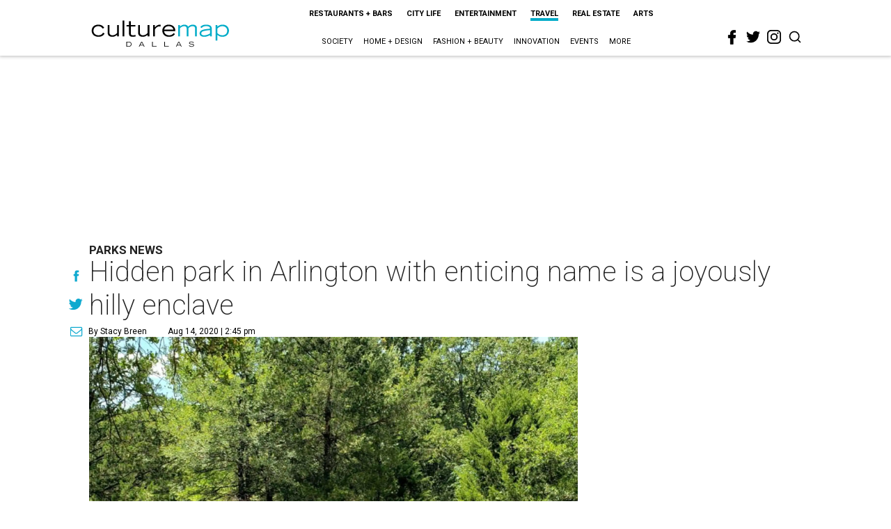

--- FILE ---
content_type: text/html; charset=utf-8
request_url: https://www.google.com/recaptcha/api2/aframe
body_size: 267
content:
<!DOCTYPE HTML><html><head><meta http-equiv="content-type" content="text/html; charset=UTF-8"></head><body><script nonce="jkXgDGUGnNId-cx1fbQ6Hg">/** Anti-fraud and anti-abuse applications only. See google.com/recaptcha */ try{var clients={'sodar':'https://pagead2.googlesyndication.com/pagead/sodar?'};window.addEventListener("message",function(a){try{if(a.source===window.parent){var b=JSON.parse(a.data);var c=clients[b['id']];if(c){var d=document.createElement('img');d.src=c+b['params']+'&rc='+(localStorage.getItem("rc::a")?sessionStorage.getItem("rc::b"):"");window.document.body.appendChild(d);sessionStorage.setItem("rc::e",parseInt(sessionStorage.getItem("rc::e")||0)+1);localStorage.setItem("rc::h",'1768617872071');}}}catch(b){}});window.parent.postMessage("_grecaptcha_ready", "*");}catch(b){}</script></body></html>